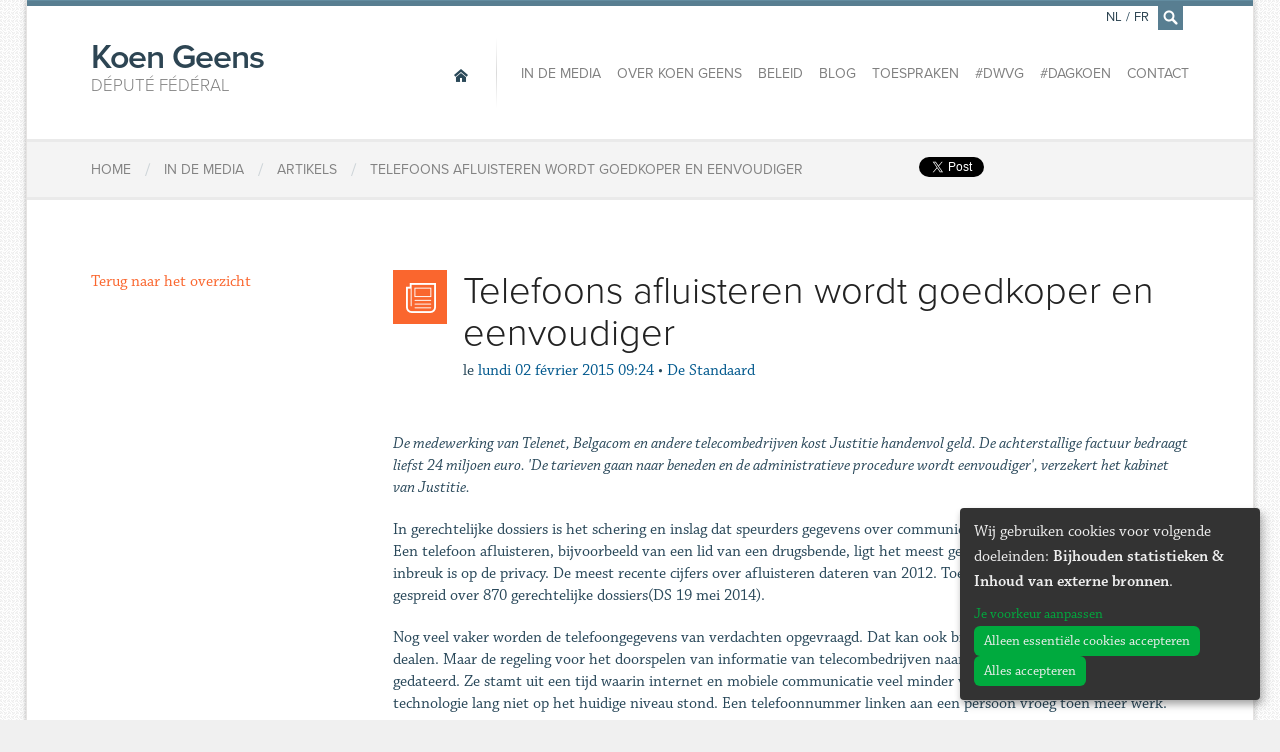

--- FILE ---
content_type: text/html; charset=utf-8
request_url: https://www.koengeens.be/fr/news/2015/02/02/telefoons-afluisteren-wordt-goedkoper-en-eenvoudiger
body_size: 7185
content:
<!DOCTYPE html>
<!--

  Powered by...
          _           _
    _ __ (_)_ __ ___ | |__  _   _
   | '_ \| | '_ ` _ \| '_ \| | | |
   | | | | | | | | | | |_) | |_| |
   |_| |_|_|_| |_| |_|_.__/ \__,_|

  Interested? Visit https://nimbu.io

--> <!--[if lt IE 7]><html lang="fr" class="no-js ie ie6"><![endif]--> <!--[if IE 7]><html lang="fr" class="no-js ie ie7"><![endif]--> <!--[if IE 8]><html lang="fr" class="no-js ie ie8"><![endif]--> <!--[if IE 9]><html lang="fr" class="no-js ie ie9"><![endif]--> <!--[if gt IE 9]><!--> <html class='not-ie no-js' lang='fr'> <!--<![endif]--> <head> <meta charset='utf-8'> <meta content='IE=edge,chrome=1' http-equiv='X-UA-Compatible'> <title>Telefoons afluisteren wordt goedkoper en eenvoudiger | Député fédéral</title> <meta content='Koen Geens, Zenjoy BVBA.' name='author'> <meta content='width=device-width, initial-scale=1, minimum-scale=1, maximum-scale=1' name='viewport'> <meta content='Justitie, veiligheid, vlaams-brabant, recht' name='keywords'> <meta content='Koen Geens is Federaal volksvertegenwoordiger en buitengewoon hoogleraar aan de Katholieke Universiteit Leuven. ' name='description'> <meta content='fqUCSwdaVJVQSfFpYx-LpzJnbicHww9QmMs8FFLMcnw' name='google-site-verification'> <link href='https://www.koengeens.be/news.rss' rel='alternate' title='Koen Geens - RSS Feed' type='application/rss+xml'> <link href="https://cdn.nimbu.io/s/1jn2gqe/geens.ico" rel="shortcut icon" type="image/x-icon"/> <meta content='website' property='og:type'> <meta content='Koen Geens' property='og:site_name'> <!--[if lt IE 9]><script src="https://cdn.nimbu.io/s/1jn2gqe/themes/fvrhzaq/javascripts/html5shiv.js?yii1uv1" type="text/javascript"></script> <link href="https://cdn.nimbu.io/s/1jn2gqe/themes/fvrhzaq/stylesheets/ie.css?yii1uv1" media="screen" rel="stylesheet" type="text/css"/><![endif]--> <script src="https://cdn.nimbu.io/s/1jn2gqe/themes/fvrhzaq/javascripts/modernizr.js?yii1uv1" type="text/javascript"></script> <link href="https://cdn.nimbu.io/s/1jn2gqe/themes/fvrhzaq/stylesheets/master.css?yii1uv1" media="screen" rel="stylesheet" type="text/css"/> <meta name="csrf-param" content="authenticity_token"/> <meta name="csrf-token" content="PYRCN7WcVnLgSNV7zMKHwAK5YEz74fBpbVQL4W92wHzOdtPq6rcC9CYA-lkxOqvQ7iDXFFNSdFF59lgf4AEYrA"/> <link rel="dns-prefetch" href="https://cdn.nimbu.io"/> <link rel="dns-prefetch" href="https://static.nimbu.io"/> <meta http-equiv="x-dns-prefetch-control" content="on"/> <link rel="canonical" href="https://www.koengeens.be/fr/news/2015/02/02/telefoons-afluisteren-wordt-goedkoper-en-eenvoudiger"/> <link rel="alternate" href="https://www.koengeens.be/news/2015/02/02/telefoons-afluisteren-wordt-goedkoper-en-eenvoudiger" hreflang="nl"/> <link rel="alternate" href="https://www.koengeens.be/fr/news/2015/02/02/telefoons-afluisteren-wordt-goedkoper-en-eenvoudiger" hreflang="fr"/> <meta name="referrer" content="strict-origin-when-cross-origin"/> <script src='//use.typekit.net/lac3ldc.js' type='text/javascript'></script> <script>
      try{Typekit.load();}catch(e){}
    </script> <script type="application/json" id="nimbu-consent-config">{"privacyPolicy":"/fr/privacyverklaring","purposes":{"functional":"Basiswerking website (functioneel - noodzakelijk)","analytics":"Bijhouden statistieken","content":"Inhoud van externe bronnen"},"apps":[{"name":"functional","title":"Functioneel / noodzakelijk","description":"Cookies die zorgen dat deze website werkt.","purposes":["functional"],"required":true,"optOut":false,"default":true,"cookies":["_nimbu_session","_nimbu_secure_session"],"placeholderMessage":"","placeholderAction":""},{"name":"nimbu_analytics","title":"Nimbu Analytics","description":"Ingebouwde bezoekersstatistieken in het nimbu CMS (platform waarop de website gebouwd is).","purposes":["analytics"],"required":false,"optOut":false,"default":false,"cookies":["_nimbu_id","_nimbu_visit_id"],"placeholderMessage":"","placeholderAction":""},{"name":"google_analytics","title":"Google Analytics","description":"Bezoekersstatistieken die worden bijgehouden door Google en die ons helpen de inhoud van de website te verbeteren.","purposes":["analytics"],"required":false,"optOut":false,"default":false,"cookies":[["/^_ga(_.*)?/","/","."]],"placeholderMessage":"","placeholderAction":""},{"name":"youtube","title":"Youtube","description":"Ingesloten YouTube videos","purposes":["content"],"required":false,"optOut":false,"default":false,"cookies":[],"placeholderMessage":"","placeholderAction":""},{"name":"facebook","title":"Facebook","description":"Toelaten om inhoud van Facebook te tonen of makkelijk berichten te delen.","purposes":["analytics","content"],"required":false,"optOut":false,"default":false,"cookies":[],"placeholderMessage":"","placeholderAction":""},{"name":"twitter","title":"Twitter","description":"Toelaten om inhoud van Twitter te tonen of makkelijk berichten te delen.","purposes":["content"],"required":false,"optOut":false,"default":false,"cookies":[],"placeholderMessage":"","placeholderAction":""}],"message":"Wij gebruiken cookies voor volgende doeleinden: {purposes}.","changed":"We voegden nieuwe toepassingen toe die cookies gebruiken sinds uw laatste bezoek, gelieve uw voorkeuren aan te passen.","learnMore":"Je voorkeur aanpassen","ok":"Alles accepteren","save":"Opslaan","decline":"Alleen essentiële cookies accepteren","close":"Sluit","modal":{"title":"Wij gebruiken cookies","message":"Wij gebruiken cookies. Hieronder kan je kiezen welke toepassingen je wenst toe te laten.","privacyPolicy":{"name":"privacy policy","text":"Om meer te weten, lees onze {privacyPolicy}."}}}</script> <script defer type="application/javascript" src="https://cdn.nimbu.io/js/consent/nimbu-consent-manager-v1.1.4.js" data-style-prefix="nimbuCookie"></script> </head> <body id='news-item'> <div id='fb-root'></div> <script type="opt-in" data-type="text/javascript" data-name="facebook">
    (function(d, s, id) {
      var js, fjs = d.getElementsByTagName(s)[0];
      if (d.getElementById(id)) return;
      js = d.createElement(s); js.id = id;
      js.src = "//connect.facebook.net/nl_BE/all.js#xfbml=1&appId=1447375955492594";
      fjs.parentNode.insertBefore(js, fjs);
    }(document, 'script', 'facebook-jssdk'));
    </script> <div class='off-canvas-wrap'> <div class='container inner-wrap'> <aside class='left-off-canvas-menu show-for-small-only'> <ul class='off-canvas-list'> <li> <label>Navigation</label> </li> <li> <a alt='Home' class='home current' href='/fr'> <span>Home</span> </a> </li> </ul> <ul class='off-canvas-list'> <li id="in-de-media-link" class="link first"><a href="/fr/media">In de media</a></li> <li id="over-koen-geens-link" class="link"><a href="/fr/ministre/a-propos">Over Koen Geens</a></li> <li id="beleid-link" class="link"><a href="/policy?main-category=vertegenwoordiger">Beleid</a></li> <li id="blog-link" class="link"><a href="/fr/blog">Blog</a></li> <li id="toespraken-link" class="link"><a href="/fr/toespraken">Toespraken</a></li> <li id="dwvg-link" class="link"><a href="/fr/dwvg">#DWVG</a></li> <li id="dagkoen-link" class="link"><a href="/fr/dagkoen">#DagKoen</a></li> <li id="contact-link" class="link last"><a href="/fr/contact">Contact</a></li></ul> <ul class='off-canvas-list'> <li> <label>Changer la langue</label> </li> <li> <a href='/nl/news/2015/02/02/telefoons-afluisteren-wordt-goedkoper-en-eenvoudiger'>Nederlands</a> </li> <li> <a href='/fr/news/2015/02/02/telefoons-afluisteren-wordt-goedkoper-en-eenvoudiger'>Français</a> </li> </ul> </aside> <a class='exit-off-canvas'></a> <section class='row' id='search-form'> <form action='/search' class='search large-12 columns'> <div class='input'> <input id='q' name='q' placeholder='Tapez ici pour rechercher, par exemple: Communiqués de presse' tabindex='99' type='text'> </div> <a class='close' href='javascript:;'>×</a> </form> </section> <header class='page-header row'> <h1 class='large-3 columns'> <a alt='Home' href='/fr'> Koen Geens <span>Député fédéral</span> </a> </h1> <a class='left-off-canvas-toggle menu-icon show-for-small-only'> <span></span> </a> <nav class='main large-9 columns hide-for-small-only' role='navigation'> <a alt='Home' class='home current' href='/fr'> <span>Home</span> </a> <ul> <li id="in-de-media-link" class="link first"><a href="/fr/media">In de media</a></li> <li id="over-koen-geens-link" class="link"><a href="/fr/ministre/a-propos">Over Koen Geens</a></li> <li id="beleid-link" class="link"><a href="/policy?main-category=vertegenwoordiger">Beleid</a></li> <li id="blog-link" class="link"><a href="/fr/blog">Blog</a></li> <li id="toespraken-link" class="link"><a href="/fr/toespraken">Toespraken</a></li> <li id="dwvg-link" class="link"><a href="/fr/dwvg">#DWVG</a></li> <li id="dagkoen-link" class="link"><a href="/fr/dagkoen">#DagKoen</a></li> <li id="contact-link" class="link last"><a href="/fr/contact">Contact</a></li></ul> <ul class='language-switcher'> <li> <a href='/nl/news/2015/02/02/telefoons-afluisteren-wordt-goedkoper-en-eenvoudiger'>NL</a> </li> <li class='separator'> <span>/</span> </li> <li> <a href='/fr/news/2015/02/02/telefoons-afluisteren-wordt-goedkoper-en-eenvoudiger'>FR</a> </li> <li class='search'> <a href='/fr/search' id='search-icon'> <i class='icon-search'></i> </a> </li> </ul> </nav> </header> <article class='breadcrumbs row'> <div class='small-12 columns'> <div class='social hide-for-small-only'> <span class='twitter'> <a class='twitter-share-button' data-count='none' data-lang='fr' data-via='Koen_Geens1' href='https://twitter.com/share'>Tweet</a> <script>
          !function(d,s,id){var js,fjs=d.getElementsByTagName(s)[0],p=/^http:/.test(d.location)?'http':'https';if(!d.getElementById(id)){js=d.createElement(s);js.id=id;js.src=p+'://platform.twitter.com/widgets.js';fjs.parentNode.insertBefore(js,fjs);}}(document, 'script', 'twitter-wjs');</script> </script> </span> <span class='facebook share'> <div class='fb-share-button' data-href='http://www.koengeens.be/fr/news/2015/02/02/telefoons-afluisteren-wordt-goedkoper-en-eenvoudiger' data-type='button'></div> </span> <span class='facebook'> <div class='fb-like' data-action='like' data-href='https://www.facebook.com/KoenGeensCDenV' data-layout='button_count' data-share='false' data-show-faces='false'></div> </span> </div> <ol> <li itemscope='' itemtype='http://data-vocabulary.org/Breadcrumb'> <a href='/' itemprop='url'> <span itemprop='title'>Home</span> </a> </li> <li class='separator'>/</li> <li itemscope='' itemtype='http://data-vocabulary.org/Breadcrumb'> <a href='/media/artikels' itemprop='url'> <span itemprop='title'>In de media</span> </a> </li> <li class='separator'>/</li> <li itemscope='' itemtype='http://data-vocabulary.org/Breadcrumb'> <a href='/media/artikels' itemprop='url'> <span itemprop='title'>Artikels</span> </a> </li> <li class='separator'>/</li> <li itemscope='' itemtype='http://data-vocabulary.org/Breadcrumb'> <a href='/fr/news/2015/02/02/telefoons-afluisteren-wordt-goedkoper-en-eenvoudiger' itemprop='url'> <span itemprop='title'>Telefoons afluisteren wordt goedkoper en eenvoudiger</span> </a> </li> </ol> </div> </article> <article class='content row' id='post'> <main class='main medium-9 medium-push-3 columns last' role='main'> <header> <div class='icon'> <i class='icon-article'></i> </div> <h1> Telefoons afluisteren wordt goedkoper en eenvoudiger </h1> <div class='info'> <span class='date-prefix'>le</span> <span class='date'>lundi 02 février 2015 09:24</span> <span class='separator'>•</span> <span class='bron'> De Standaard </span> </div> </header> <section id='content'> <p><i>De medewerking van Telenet, Belgacom en andere telecombedrijven kost Justitie handenvol geld. De achterstallige factuur bedraagt liefst 24 miljoen euro. 'De tarieven gaan naar beneden en de administratieve procedure wordt eenvoudiger', verzekert het kabinet van Justitie.</i></p><p>In gerechtelijke dossiers is het schering en inslag dat speurders gegevens over communicatie van een verdachte gebruiken. Een telefoon afluisteren, bijvoorbeeld van een lid van een drugsbende, ligt het meest gevoelig, omdat het een verregaande inbreuk is op de privacy. De meest recente cijfers over afluisteren dateren van 2012. Toen werden 6.712 toestellen 'getapt', gespreid over 870 gerechtelijke dossiers(DS 19 mei 2014).<br></p><p>Nog veel vaker worden de telefoongegevens van verdachten opgevraagd. Dat kan ook bij minder zware feiten dan drugs dealen. Maar de regeling voor het doorspelen van informatie van telecombedrijven naar het gerecht is compleet gedateerd. Ze stamt uit een tijd waarin internet en mobiele communicatie veel minder verspreid waren dan vandaag en de technologie lang niet op het huidige niveau stond. Een telefoonnummer linken aan een persoon vroeg toen meer werk.</p><p>Het gevolg is dat er 27 verschillende tarieven bestaan voor allerlei zaken die bedrijven zoals Belgacom of Telenet moeten doen. Er zijn drie grote categorieën: identificatie (wie is de eigenaar van een telefoonnummer, gsm of e-mailadres?), historiek (met wie heeft iemand gecommuniceerd, waar is die persoon geweest?) en uiteraard het afluisteren van gesprekken.</p><p>Zo'n tap opstarten kost buiten de kantooruren 25 euro. Dat is evenveel als een gsm lokaliseren. Om de belhistoriek op te vragen, moet het gerecht 12,5 euro betalen. Die gegevens leveren op een cd-rom of 'floppy disk' - zoals het nog in de wet staat - kost anderhalve euro.</p><p><strong>Kosteloos</strong></p><p>Omdat er nog altijd van wordt uitgegaan dat het intensief werk is om bijvoorbeeld een computer te linken aan een gebruiker én die methodes zo vaak worden gebruikt, loopt de factuur voor het gerecht sterk op.</p><p>Ook al werden de tarieven al twee keer gehalveerd (in 2011 en 2013), volgens cijfers van de bevoegde minister, Koen Geens (CD&amp;V), is Justitie nog altijd 24 miljoen euro verschuldigd aan de telecombedrijven. Geens heeft gesprekken gestart met die bedrijven om de tarieven en de administratieve last te verlagen.</p><p>'We gaan proberen de kosten zo sterk mogelijk te reduceren', zegt Geens. De bedoeling is minstens 7 miljoen euro per jaar minder te betalen aan de telecombedrijven.</p><p>Justitie krijgt voor de onderhandelingen de hulp van telecomregulator BIPT omdat die op de hoogte is van de technische mogelijkheden - en de kostprijs ervan - bij de telefoniebedrijven.</p><p>'Door de tarieven te vereenvoudigen, zullen de bedrijven en het gerecht minder administratie moeten verwerken', klinkt het op het kabinet-Justitie. 'Daarnaast willen we de tarieven aanpassen aan de ons omringende landen.'</p><p>Op sommige plaatsen werken de telefoniebedrijven volledig gratis mee met het gerecht, maar dat is hier niet meteen een mogelijkheid. 'In België is het de gewoonte dat er wordt betaald voor die diensten. Je kunt dat niet van de ene dag op de andere gratis maken. Als de bedrijven kosteloos meewerken, schiet de dienstverlening er soms ook bij in', is de redenering.</p><p>De verlaging van de telefoniekosten past in het algemene plan van Geens om de opsporingsmethodes een grondige update te geven. Eerder werd al duidelijk dat 'online afluisteren' - zoals chatgesprekken of ander dataverkeer - ook eenvoudiger zal worden voor speurders. De lijst met misdrijven waarvoor politie en gerecht verdachten mogen afluisteren, krijgt alvast een uitbreiding als het gaat over terrorisme.</p><p>'De waarborgen van controle op die opsporingsmethodes door een onderzoeksrechter en andere rechters blijven uiteraard wel bestaan', verzekert het kabinet-Geens.</p> <hr> <div class='row'> <div class='small-12 columns'> <div class='social-buttons hide-for-small-only'> <span class='twitter'> <a class='twitter-share-button' data-count='none' data-lang='fr' data-via='Koen_Geens1' href='https://twitter.com/share'>Tweet</a> <script>
          !function(d,s,id){var js,fjs=d.getElementsByTagName(s)[0],p=/^http:/.test(d.location)?'http':'https';if(!d.getElementById(id)){js=d.createElement(s);js.id=id;js.src=p+'://platform.twitter.com/widgets.js';fjs.parentNode.insertBefore(js,fjs);}}(document, 'script', 'twitter-wjs');</script> </script> </span> <span class='facebook share'> <div class='fb-share-button' data-href='http://www.koengeens.be/fr/news/2015/02/02/telefoons-afluisteren-wordt-goedkoper-en-eenvoudiger' data-type='button'></div> </span> <span class='facebook'> <div class='fb-like' data-action='like' data-href='https://www.facebook.com/KoenGeensCDenV' data-layout='button_count' data-share='false' data-show-faces='false'></div> </span> </div> </div> </div> </section> </main> <aside class='sidebar medium-3 medium-pull-9 columns first'> <a class='btn btn-primary' href='/media/artikels'>Terug naar het overzicht</a> </aside> </article> <article class='row'></article> <footer class='page-footer'> <section class='row footer-nav'> <nav class='small-12 columns'> <a alt='Home' class='home current' href='/fr'> <span>Home</span> </a> <ul> <li id="in-de-media-link" class="link first"><a href="/fr/media">In de media</a></li> <li id="over-koen-geens-link" class="link"><a href="/fr/ministre/a-propos">Over Koen Geens</a></li> <li id="beleid-link" class="link"><a href="/policy?main-category=vertegenwoordiger">Beleid</a></li> <li id="blog-link" class="link"><a href="/fr/blog">Blog</a></li> <li id="toespraken-link" class="link"><a href="/fr/toespraken">Toespraken</a></li> <li id="dwvg-link" class="link"><a href="/fr/dwvg">#DWVG</a></li> <li id="dagkoen-link" class="link"><a href="/fr/dagkoen">#DagKoen</a></li> <li id="contact-link" class="link last"><a href="/fr/contact">Contact</a></li></ul> </nav> </section> <section class='row newsletter'> <div class='small-12 columns'> <h2>Souhaitez-vous être tenu informé? </h2> <div class='newsletter-footer-form' id='div_flxml_form' style='display:block;'> <form action='https://cdenv.us2.list-manage.com/subscribe/post?u=8f827504482a6de9a696d02d0&amp;id=6b974a779d' id='mc-embedded-subscribe-form' method='post' name='mc-embedded-subscribe-form' target='_blank'> <input class='flxml_input email' id='mce-EMAIL' name='EMAIL' placeholder='Email' type='email'> <input class='flxml_input voornaam' id='mce-FNAME' name='FNAME' placeholder='Prénom' type='text'> <input class='flxml_input naam' id='mce-LNAME' name='LNAME' placeholder='Nom de famille' type='text'> <input class='flxml_button' id='mc-embedded-subscribe' name='subscribe' type='submit' value='Verzenden'> <div class='clear' id='mce-responses'></div> <div class='response' id='mce-error-response' style='display:none'></div> <div class='response' id='mce-success-response' style='display:none'></div> <div aria-hidden='true' style='position: absolute; left: -5000px;'> <input name='b_8f827504482a6de9a696d02d0_6b974a779d' tabindex='-1' type='text' value=''> </div> </form> </div> <script type='text/javascript' src='//s3.amazonaws.com/downloads.mailchimp.com/js/mc-validate.js'></script><script type='text/javascript'>(function($) {window.fnames = new Array(); window.ftypes = new Array();fnames[0]='EMAIL';ftypes[0]='email';fnames[1]='FNAME';ftypes[1]='text';fnames[2]='LNAME';ftypes[2]='text';
              $.extend($.validator.messages, {
                      required: "Dit is een verplicht veld.",
                      remote: "Controleer dit veld.",
                      email: "Vul hier een geldig e-mailadres in.",
                      url: "Vul hier een geldige URL in.",
                      date: "Vul hier een geldige datum in.",
                      dateISO: "Vul hier een geldige datum in (ISO-formaat).",
                      number: "Vul hier een geldig getal in.",
                      digits: "Vul hier alleen getallen in.",
                      creditcard: "Vul hier een geldig creditcardnummer in.",
                      equalTo: "Vul hier dezelfde waarde in.",
                      accept: "Vul hier een waarde in met een geldige extensie.",
                      maxlength: $.validator.format("Vul hier maximaal {0} tekens in."),
                      minlength: $.validator.format("Vul hier minimaal {0} tekens in."),
                      rangelength: $.validator.format("Vul hier een waarde in van minimaal {0} en maximaal {1} tekens."),
                      range: $.validator.format("Vul hier een waarde in van minimaal {0} en maximaal {1}."),
                      max: $.validator.format("Vul hier een waarde in kleiner dan of gelijk aan {0}."),
                      min: $.validator.format("Vul hier een waarde in groter dan of gelijk aan {0}.")
              });}(jQuery));var $mcj = jQuery.noConflict(true);</script> <p> <strong>En complétant vos données ci-dessus, vous donnez votre accord exprès en vue de faire partie de la liste pour recevrez alors les bulletins d’informations de Koen Geens. Vous voulez savoir comment nous conservons vos données, quelles sont les données enregistrées dans notre base de données et quels sont vos droits ? Vous trouverez tous les détails dans notre nouvelle <a href="https://www.koengeens.be/privacyverklaring">charte relative à la vie privée</a>. Si vous avez des questions à propos de cette charte, vous pouvez vous adresser à l’adresse électronique suivante : <a href="/cdn-cgi/l/email-protection#bbc8ded8c9decfdac9d2dadacf95dcdeded5c8fbdcd6dad2d795d8d4d6"><span class="__cf_email__" data-cfemail="7506101607100114071c1414015b1210101b06351218141c195b161a18">[email&#160;protected]</span></a>. Vous pouvez toujours vous rétracter et demander à supprimer vos données de la liste de contacts).</strong> </p> <p> Vous pouvez toujours vous rétracter et demander à supprimer vos données de la liste de contacts). </p> </div> </section> <section class='social'> <h4>Suivez <span>Koen Geens</span> en ligne:</h4> <div class='links'> <a class='facebook icon-facebook' href='https://www.facebook.com/KoenGeensCDenV'></a> <a class='twitter icon-twitter' href='https://twitter.com/Koen_Geens1'></a> <a class='youtube icon-youtube' href='https://www.youtube.com/channel/UCZ3KDhjP0OSBfpEQQFj02Cw'></a> <a class='instagram icon-instagram' href='https://www.instagram.com/Koen_Geens1/'></a> </div> </section> </footer> <footer class='copyright'> <div class='row'> <div class='small-12 columns'> <strong itemscope itemtype='http://data-vocabulary.org/Person'> &copy; 2026 <span itemprop='title'>Député fédéral</span> <span itemprop='name'>Koen Geens</span> &middot; Alle rechten voorbehouden &middot; <a href='javascript:nimbuConsentManager.show();'>Cookies wijzigen</a> </strong> <a href="http://www.zenjoy.be">Webdesign &amp; développement par Zenjoy de Louvain</a>. Powered by <a href="http://www.nimbu.io">Nimbu</a>. </div> </div> </footer> </div> </div> <script data-cfasync="false" src="/cdn-cgi/scripts/5c5dd728/cloudflare-static/email-decode.min.js"></script><script src="https://cdn.nimbu.io/s/1jn2gqe/themes/fvrhzaq/javascripts/jquery.js?yii1uv1" type="text/javascript"></script> <script src="https://cdn.nimbu.io/s/1jn2gqe/themes/fvrhzaq/javascripts/royalSlider.js?yii1uv1" type="text/javascript"></script> <script src="https://cdn.nimbu.io/s/1jn2gqe/themes/fvrhzaq/javascripts/plugins.js?yii1uv1" type="text/javascript"></script> <script src="https://cdn.nimbu.io/s/1jn2gqe/themes/fvrhzaq/javascripts/main.js?yii1uv1" type="text/javascript"></script> <script data-src="https://www.googletagmanager.com/gtag/js?id=UA-7870337-1" type="opt-in" data-type="text/javascript" data-name="google_analytics"></script> <script type="opt-in" data-type="text/javascript" data-name="google_analytics">
  window.dataLayer = window.dataLayer || [];
  function gtag(){dataLayer.push(arguments);}
  gtag('js', new Date());

  gtag('config', 'UA-7870337-1');
</script> <script defer src="https://static.cloudflareinsights.com/beacon.min.js/vcd15cbe7772f49c399c6a5babf22c1241717689176015" integrity="sha512-ZpsOmlRQV6y907TI0dKBHq9Md29nnaEIPlkf84rnaERnq6zvWvPUqr2ft8M1aS28oN72PdrCzSjY4U6VaAw1EQ==" data-cf-beacon='{"version":"2024.11.0","token":"55041700bd54429b85d8f412d1566791","r":1,"server_timing":{"name":{"cfCacheStatus":true,"cfEdge":true,"cfExtPri":true,"cfL4":true,"cfOrigin":true,"cfSpeedBrain":true},"location_startswith":null}}' crossorigin="anonymous"></script>
</body> </html>